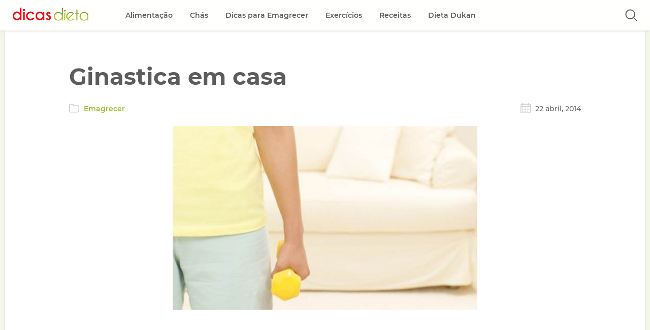

--- FILE ---
content_type: text/html; charset=UTF-8
request_url: https://dicasdieta.com.br/ginastica-em-casa/
body_size: 12821
content:
<!DOCTYPE html>
<html lang="pt-BR">
<head>
	<meta charset="UTF-8">
	<title>Ginastica em casa</title>
	
			<meta http-equiv="X-UA-Compatible" content="IE=edge">
			<meta name="viewport" content="width=device-width, user-scalable=yes, initial-scale=1.0">
			
			<link rel="shortcut icon" href="/favicon.ico" type="image/x-icon">
			<link rel="dns-prefetch" href="//fonts.gstatic.com">	
			<script type="text/javascript">
/* <![CDATA[ */
(()=>{var e={};e.g=function(){if("object"==typeof globalThis)return globalThis;try{return this||new Function("return this")()}catch(e){if("object"==typeof window)return window}}(),function({ampUrl:n,isCustomizePreview:t,isAmpDevMode:r,noampQueryVarName:o,noampQueryVarValue:s,disabledStorageKey:i,mobileUserAgents:a,regexRegex:c}){if("undefined"==typeof sessionStorage)return;const d=new RegExp(c);if(!a.some((e=>{const n=e.match(d);return!(!n||!new RegExp(n[1],n[2]).test(navigator.userAgent))||navigator.userAgent.includes(e)})))return;e.g.addEventListener("DOMContentLoaded",(()=>{const e=document.getElementById("amp-mobile-version-switcher");if(!e)return;e.hidden=!1;const n=e.querySelector("a[href]");n&&n.addEventListener("click",(()=>{sessionStorage.removeItem(i)}))}));const g=r&&["paired-browsing-non-amp","paired-browsing-amp"].includes(window.name);if(sessionStorage.getItem(i)||t||g)return;const u=new URL(location.href),m=new URL(n);m.hash=u.hash,u.searchParams.has(o)&&s===u.searchParams.get(o)?sessionStorage.setItem(i,"1"):m.href!==u.href&&(window.stop(),location.replace(m.href))}({"ampUrl":"https:\/\/dicasdieta.com.br\/ginastica-em-casa\/?amp=1","noampQueryVarName":"noamp","noampQueryVarValue":"mobile","disabledStorageKey":"amp_mobile_redirect_disabled","mobileUserAgents":["Mobile","Android","Silk\/","Kindle","BlackBerry","Opera Mini","Opera Mobi"],"regexRegex":"^\\\/((?:.|\\n)+)\\\/([i]*)$","isCustomizePreview":false,"isAmpDevMode":false})})();
/* ]]> */
</script>
<meta name='robots' content='index, follow, max-image-preview:large, max-snippet:-1, max-video-preview:-1' />
	<style>img:is([sizes="auto" i], [sizes^="auto," i]) { contain-intrinsic-size: 3000px 1500px }</style>
	
	<!-- This site is optimized with the Yoast SEO plugin v26.2 - https://yoast.com/wordpress/plugins/seo/ -->
	<meta name="description" content="Coloque sua roupa mais cômoda, pegue uma garrafinha de água e comece esculpir sua nova silhueta, realizando estes exercícios de ginastica em casa." />
	<link rel="canonical" href="https://dicasdieta.com.br/ginastica-em-casa/" />
	<meta property="og:locale" content="pt_BR" />
	<meta property="og:type" content="article" />
	<meta property="og:title" content="Ginastica em casa" />
	<meta property="og:description" content="Coloque sua roupa mais cômoda, pegue uma garrafinha de água e comece esculpir sua nova silhueta, realizando estes exercícios de ginastica em casa." />
	<meta property="og:url" content="https://dicasdieta.com.br/ginastica-em-casa/" />
	<meta property="og:site_name" content="Dicas Dieta" />
	<meta property="article:published_time" content="2014-04-23T00:41:20+00:00" />
	<meta property="og:image" content="https://dicasdieta.com.br/wp-content/uploads/2014/04/exercicios-em-casa.jpg" />
	<meta property="og:image:width" content="200" />
	<meta property="og:image:height" content="200" />
	<meta property="og:image:type" content="image/jpeg" />
	<meta name="author" content="Jaque" />
	<meta name="twitter:label1" content="Escrito por" />
	<meta name="twitter:data1" content="Jaque" />
	<meta name="twitter:label2" content="Est. tempo de leitura" />
	<meta name="twitter:data2" content="1 minuto" />
	<script type="application/ld+json" class="yoast-schema-graph">{"@context":"https://schema.org","@graph":[{"@type":"WebPage","@id":"https://dicasdieta.com.br/ginastica-em-casa/","url":"https://dicasdieta.com.br/ginastica-em-casa/","name":"Ginastica em casa","isPartOf":{"@id":"https://dicasdieta.com.br/#website"},"primaryImageOfPage":{"@id":"https://dicasdieta.com.br/ginastica-em-casa/#primaryimage"},"image":{"@id":"https://dicasdieta.com.br/ginastica-em-casa/#primaryimage"},"thumbnailUrl":"https://dicasdieta.com.br/wp-content/uploads/2014/04/exercicios-em-casa.jpg","datePublished":"2014-04-23T00:41:20+00:00","author":{"@id":"https://dicasdieta.com.br/#/schema/person/1acee8a3201beb46d6ac300a842bab92"},"description":"Coloque sua roupa mais cômoda, pegue uma garrafinha de água e comece esculpir sua nova silhueta, realizando estes exercícios de ginastica em casa.","breadcrumb":{"@id":"https://dicasdieta.com.br/ginastica-em-casa/#breadcrumb"},"inLanguage":"pt-BR","potentialAction":[{"@type":"ReadAction","target":["https://dicasdieta.com.br/ginastica-em-casa/"]}]},{"@type":"ImageObject","inLanguage":"pt-BR","@id":"https://dicasdieta.com.br/ginastica-em-casa/#primaryimage","url":"https://dicasdieta.com.br/wp-content/uploads/2014/04/exercicios-em-casa.jpg","contentUrl":"https://dicasdieta.com.br/wp-content/uploads/2014/04/exercicios-em-casa.jpg","width":200,"height":200},{"@type":"BreadcrumbList","@id":"https://dicasdieta.com.br/ginastica-em-casa/#breadcrumb","itemListElement":[{"@type":"ListItem","position":1,"name":"Home","item":"https://dicasdieta.com.br/"},{"@type":"ListItem","position":2,"name":"Ginastica em casa"}]},{"@type":"WebSite","@id":"https://dicasdieta.com.br/#website","url":"https://dicasdieta.com.br/","name":"Dicas Dieta","description":"Mais um site WordPress","potentialAction":[{"@type":"SearchAction","target":{"@type":"EntryPoint","urlTemplate":"https://dicasdieta.com.br/?s={search_term_string}"},"query-input":{"@type":"PropertyValueSpecification","valueRequired":true,"valueName":"search_term_string"}}],"inLanguage":"pt-BR"},{"@type":"Person","@id":"https://dicasdieta.com.br/#/schema/person/1acee8a3201beb46d6ac300a842bab92","name":"Jaque","image":{"@type":"ImageObject","inLanguage":"pt-BR","@id":"https://dicasdieta.com.br/#/schema/person/image/","url":"https://secure.gravatar.com/avatar/7a8790a4a57a96cbd12c1be3637ae927e4e9e3e261a8b4e9d857816a5b339f3d?s=96&d=mm&r=g","contentUrl":"https://secure.gravatar.com/avatar/7a8790a4a57a96cbd12c1be3637ae927e4e9e3e261a8b4e9d857816a5b339f3d?s=96&d=mm&r=g","caption":"Jaque"},"url":"https://dicasdieta.com.br/author/jaque/"}]}</script>
	<!-- / Yoast SEO plugin. -->


<link rel='stylesheet' id='wp-block-library-css' href='https://dicasdieta.com.br/wp-includes/css/dist/block-library/style.min.css' type='text/css' media='all' />
<style id='classic-theme-styles-inline-css' type='text/css'>
/*! This file is auto-generated */
.wp-block-button__link{color:#fff;background-color:#32373c;border-radius:9999px;box-shadow:none;text-decoration:none;padding:calc(.667em + 2px) calc(1.333em + 2px);font-size:1.125em}.wp-block-file__button{background:#32373c;color:#fff;text-decoration:none}
</style>
<style id='global-styles-inline-css' type='text/css'>
:root{--wp--preset--aspect-ratio--square: 1;--wp--preset--aspect-ratio--4-3: 4/3;--wp--preset--aspect-ratio--3-4: 3/4;--wp--preset--aspect-ratio--3-2: 3/2;--wp--preset--aspect-ratio--2-3: 2/3;--wp--preset--aspect-ratio--16-9: 16/9;--wp--preset--aspect-ratio--9-16: 9/16;--wp--preset--color--black: #000000;--wp--preset--color--cyan-bluish-gray: #abb8c3;--wp--preset--color--white: #ffffff;--wp--preset--color--pale-pink: #f78da7;--wp--preset--color--vivid-red: #cf2e2e;--wp--preset--color--luminous-vivid-orange: #ff6900;--wp--preset--color--luminous-vivid-amber: #fcb900;--wp--preset--color--light-green-cyan: #7bdcb5;--wp--preset--color--vivid-green-cyan: #00d084;--wp--preset--color--pale-cyan-blue: #8ed1fc;--wp--preset--color--vivid-cyan-blue: #0693e3;--wp--preset--color--vivid-purple: #9b51e0;--wp--preset--gradient--vivid-cyan-blue-to-vivid-purple: linear-gradient(135deg,rgba(6,147,227,1) 0%,rgb(155,81,224) 100%);--wp--preset--gradient--light-green-cyan-to-vivid-green-cyan: linear-gradient(135deg,rgb(122,220,180) 0%,rgb(0,208,130) 100%);--wp--preset--gradient--luminous-vivid-amber-to-luminous-vivid-orange: linear-gradient(135deg,rgba(252,185,0,1) 0%,rgba(255,105,0,1) 100%);--wp--preset--gradient--luminous-vivid-orange-to-vivid-red: linear-gradient(135deg,rgba(255,105,0,1) 0%,rgb(207,46,46) 100%);--wp--preset--gradient--very-light-gray-to-cyan-bluish-gray: linear-gradient(135deg,rgb(238,238,238) 0%,rgb(169,184,195) 100%);--wp--preset--gradient--cool-to-warm-spectrum: linear-gradient(135deg,rgb(74,234,220) 0%,rgb(151,120,209) 20%,rgb(207,42,186) 40%,rgb(238,44,130) 60%,rgb(251,105,98) 80%,rgb(254,248,76) 100%);--wp--preset--gradient--blush-light-purple: linear-gradient(135deg,rgb(255,206,236) 0%,rgb(152,150,240) 100%);--wp--preset--gradient--blush-bordeaux: linear-gradient(135deg,rgb(254,205,165) 0%,rgb(254,45,45) 50%,rgb(107,0,62) 100%);--wp--preset--gradient--luminous-dusk: linear-gradient(135deg,rgb(255,203,112) 0%,rgb(199,81,192) 50%,rgb(65,88,208) 100%);--wp--preset--gradient--pale-ocean: linear-gradient(135deg,rgb(255,245,203) 0%,rgb(182,227,212) 50%,rgb(51,167,181) 100%);--wp--preset--gradient--electric-grass: linear-gradient(135deg,rgb(202,248,128) 0%,rgb(113,206,126) 100%);--wp--preset--gradient--midnight: linear-gradient(135deg,rgb(2,3,129) 0%,rgb(40,116,252) 100%);--wp--preset--font-size--small: 13px;--wp--preset--font-size--medium: 20px;--wp--preset--font-size--large: 36px;--wp--preset--font-size--x-large: 42px;--wp--preset--spacing--20: 0.44rem;--wp--preset--spacing--30: 0.67rem;--wp--preset--spacing--40: 1rem;--wp--preset--spacing--50: 1.5rem;--wp--preset--spacing--60: 2.25rem;--wp--preset--spacing--70: 3.38rem;--wp--preset--spacing--80: 5.06rem;--wp--preset--shadow--natural: 6px 6px 9px rgba(0, 0, 0, 0.2);--wp--preset--shadow--deep: 12px 12px 50px rgba(0, 0, 0, 0.4);--wp--preset--shadow--sharp: 6px 6px 0px rgba(0, 0, 0, 0.2);--wp--preset--shadow--outlined: 6px 6px 0px -3px rgba(255, 255, 255, 1), 6px 6px rgba(0, 0, 0, 1);--wp--preset--shadow--crisp: 6px 6px 0px rgba(0, 0, 0, 1);}:where(.is-layout-flex){gap: 0.5em;}:where(.is-layout-grid){gap: 0.5em;}body .is-layout-flex{display: flex;}.is-layout-flex{flex-wrap: wrap;align-items: center;}.is-layout-flex > :is(*, div){margin: 0;}body .is-layout-grid{display: grid;}.is-layout-grid > :is(*, div){margin: 0;}:where(.wp-block-columns.is-layout-flex){gap: 2em;}:where(.wp-block-columns.is-layout-grid){gap: 2em;}:where(.wp-block-post-template.is-layout-flex){gap: 1.25em;}:where(.wp-block-post-template.is-layout-grid){gap: 1.25em;}.has-black-color{color: var(--wp--preset--color--black) !important;}.has-cyan-bluish-gray-color{color: var(--wp--preset--color--cyan-bluish-gray) !important;}.has-white-color{color: var(--wp--preset--color--white) !important;}.has-pale-pink-color{color: var(--wp--preset--color--pale-pink) !important;}.has-vivid-red-color{color: var(--wp--preset--color--vivid-red) !important;}.has-luminous-vivid-orange-color{color: var(--wp--preset--color--luminous-vivid-orange) !important;}.has-luminous-vivid-amber-color{color: var(--wp--preset--color--luminous-vivid-amber) !important;}.has-light-green-cyan-color{color: var(--wp--preset--color--light-green-cyan) !important;}.has-vivid-green-cyan-color{color: var(--wp--preset--color--vivid-green-cyan) !important;}.has-pale-cyan-blue-color{color: var(--wp--preset--color--pale-cyan-blue) !important;}.has-vivid-cyan-blue-color{color: var(--wp--preset--color--vivid-cyan-blue) !important;}.has-vivid-purple-color{color: var(--wp--preset--color--vivid-purple) !important;}.has-black-background-color{background-color: var(--wp--preset--color--black) !important;}.has-cyan-bluish-gray-background-color{background-color: var(--wp--preset--color--cyan-bluish-gray) !important;}.has-white-background-color{background-color: var(--wp--preset--color--white) !important;}.has-pale-pink-background-color{background-color: var(--wp--preset--color--pale-pink) !important;}.has-vivid-red-background-color{background-color: var(--wp--preset--color--vivid-red) !important;}.has-luminous-vivid-orange-background-color{background-color: var(--wp--preset--color--luminous-vivid-orange) !important;}.has-luminous-vivid-amber-background-color{background-color: var(--wp--preset--color--luminous-vivid-amber) !important;}.has-light-green-cyan-background-color{background-color: var(--wp--preset--color--light-green-cyan) !important;}.has-vivid-green-cyan-background-color{background-color: var(--wp--preset--color--vivid-green-cyan) !important;}.has-pale-cyan-blue-background-color{background-color: var(--wp--preset--color--pale-cyan-blue) !important;}.has-vivid-cyan-blue-background-color{background-color: var(--wp--preset--color--vivid-cyan-blue) !important;}.has-vivid-purple-background-color{background-color: var(--wp--preset--color--vivid-purple) !important;}.has-black-border-color{border-color: var(--wp--preset--color--black) !important;}.has-cyan-bluish-gray-border-color{border-color: var(--wp--preset--color--cyan-bluish-gray) !important;}.has-white-border-color{border-color: var(--wp--preset--color--white) !important;}.has-pale-pink-border-color{border-color: var(--wp--preset--color--pale-pink) !important;}.has-vivid-red-border-color{border-color: var(--wp--preset--color--vivid-red) !important;}.has-luminous-vivid-orange-border-color{border-color: var(--wp--preset--color--luminous-vivid-orange) !important;}.has-luminous-vivid-amber-border-color{border-color: var(--wp--preset--color--luminous-vivid-amber) !important;}.has-light-green-cyan-border-color{border-color: var(--wp--preset--color--light-green-cyan) !important;}.has-vivid-green-cyan-border-color{border-color: var(--wp--preset--color--vivid-green-cyan) !important;}.has-pale-cyan-blue-border-color{border-color: var(--wp--preset--color--pale-cyan-blue) !important;}.has-vivid-cyan-blue-border-color{border-color: var(--wp--preset--color--vivid-cyan-blue) !important;}.has-vivid-purple-border-color{border-color: var(--wp--preset--color--vivid-purple) !important;}.has-vivid-cyan-blue-to-vivid-purple-gradient-background{background: var(--wp--preset--gradient--vivid-cyan-blue-to-vivid-purple) !important;}.has-light-green-cyan-to-vivid-green-cyan-gradient-background{background: var(--wp--preset--gradient--light-green-cyan-to-vivid-green-cyan) !important;}.has-luminous-vivid-amber-to-luminous-vivid-orange-gradient-background{background: var(--wp--preset--gradient--luminous-vivid-amber-to-luminous-vivid-orange) !important;}.has-luminous-vivid-orange-to-vivid-red-gradient-background{background: var(--wp--preset--gradient--luminous-vivid-orange-to-vivid-red) !important;}.has-very-light-gray-to-cyan-bluish-gray-gradient-background{background: var(--wp--preset--gradient--very-light-gray-to-cyan-bluish-gray) !important;}.has-cool-to-warm-spectrum-gradient-background{background: var(--wp--preset--gradient--cool-to-warm-spectrum) !important;}.has-blush-light-purple-gradient-background{background: var(--wp--preset--gradient--blush-light-purple) !important;}.has-blush-bordeaux-gradient-background{background: var(--wp--preset--gradient--blush-bordeaux) !important;}.has-luminous-dusk-gradient-background{background: var(--wp--preset--gradient--luminous-dusk) !important;}.has-pale-ocean-gradient-background{background: var(--wp--preset--gradient--pale-ocean) !important;}.has-electric-grass-gradient-background{background: var(--wp--preset--gradient--electric-grass) !important;}.has-midnight-gradient-background{background: var(--wp--preset--gradient--midnight) !important;}.has-small-font-size{font-size: var(--wp--preset--font-size--small) !important;}.has-medium-font-size{font-size: var(--wp--preset--font-size--medium) !important;}.has-large-font-size{font-size: var(--wp--preset--font-size--large) !important;}.has-x-large-font-size{font-size: var(--wp--preset--font-size--x-large) !important;}
:where(.wp-block-post-template.is-layout-flex){gap: 1.25em;}:where(.wp-block-post-template.is-layout-grid){gap: 1.25em;}
:where(.wp-block-columns.is-layout-flex){gap: 2em;}:where(.wp-block-columns.is-layout-grid){gap: 2em;}
:root :where(.wp-block-pullquote){font-size: 1.5em;line-height: 1.6;}
</style>
<link rel="alternate" type="text/html" media="only screen and (max-width: 640px)" href="https://dicasdieta.com.br/ginastica-em-casa/?amp=1"><link rel="amphtml" href="https://dicasdieta.com.br/ginastica-em-casa/?amp=1"><style>#amp-mobile-version-switcher{left:0;position:absolute;width:100%;z-index:100}#amp-mobile-version-switcher>a{background-color:#444;border:0;color:#eaeaea;display:block;font-family:-apple-system,BlinkMacSystemFont,Segoe UI,Roboto,Oxygen-Sans,Ubuntu,Cantarell,Helvetica Neue,sans-serif;font-size:16px;font-weight:600;padding:15px 0;text-align:center;-webkit-text-decoration:none;text-decoration:none}#amp-mobile-version-switcher>a:active,#amp-mobile-version-switcher>a:focus,#amp-mobile-version-switcher>a:hover{-webkit-text-decoration:underline;text-decoration:underline}</style>
	<style type='text/css'>*{padding:0;margin:0}*,::after,::before{-webkit-box-sizing:border-box;box-sizing:border-box}ol,ul{list-style:none;padding:0;margin:0}u,.single-wrapper .content > a:hover{text-decoration:underline}body{font-family:'Montserrat','Helvetica','Arial',sans-serif;font-size:16px;background:#f3f7ea;color:#676767}a{color:#9bc12b;text-decoration:none;font-weight:600;-webkit-transition:.1s linear;-o-transition:.1s linear;transition:.1s linear}a:hover{color:#f30c12}.center{display:block;max-width:1300px;margin:auto;padding:0 10px}.container-single{margin-top:60px;font-size:0}.lazyload{-webkit-filter:blur(5px);filter:blur(5px)}.header{display:block;height:60px;background:rgba(255,255,255,.95);position:fixed;top:0;-webkit-transition:transform .2s ease-in-out;-o-transition:transform .2s ease-in-out;-webkit-transition:-webkit-transform .2s ease-in-out;transition:-webkit-transform .2s ease-in-out;transition:transform .2s ease-in-out;transition:transform .2s ease-in-out,-webkit-transform .2s ease-in-out;width:100%;-webkit-box-shadow:0 2px 4px -1px rgba(0,0,0,0.04),0 2px 5px 0 rgba(0,0,0,0.04),0 1px 5px 0 rgba(0,0,0,0.06);box-shadow:0 2px 4px -1px rgba(0,0,0,0.04),0 2px 5px 0 rgba(0,0,0,0.04),0 1px 5px 0 rgba(0,0,0,0.06);z-index:999}.header-unpin{-webkit-transform:translateY(-65px);-ms-transform:translateY(-65px);transform:translateY(-65px)}.header-pin{-webkit-transform:translateY(0);-ms-transform:translateY(0);transform:translateY(0)}.logo{width:180px;display:inline-block;vertical-align:middle;padding:14px;margin-right:3%}.logo .icon{height:25px;display:inline-block;vertical-align:middle}.logo .name{display:inline-block;vertical-align:middle;font-size:18px;margin-left:10px;color:#48b9c4;font-weight:600}.menu{display:inline-block;vertical-align:middle}.menu > ul > li{display:inline-block;vertical-align:middle;margin:0 15px;position:relative}.menu > ul > li > a,.menu ul li > ul li a{display:block;font-size:14px;white-space:nowrap;padding:21px 0;color:#5c5c5c}.menu > ul > li > a:hover,.article .entry-header h2 a:hover{color:#9c9c9c}.menu > ul > li > a::after{content:'';position:absolute;display:block;width:0;height:2px;left:50%;bottom:10px;visibility:hidden;opacity:0;-webkit-transition:all .2s;-o-transition:all .2s;transition:all .2s;-webkit-transform:translate(-50%,0);-ms-transform:translate(-50%,0);transform:translate(-50%,0);background-color:#9bc12b}.menu > ul > li:hover > a::after{width:100%;visibility:visible;opacity:1}.menu > ul > li:hover ul{visibility:visible;opacity:1;-webkit-transition:all .2s;-o-transition:all .2s;transition:all .2s}.menu ul li > ul{position:absolute;visibility:hidden;opacity:0;top:60px;background:#f7f7f9;-webkit-box-shadow:0 2px 4px -1px rgba(0,0,0,0.04),0 2px 5px 0 rgba(0,0,0,0.04),0 1px 5px 0 rgba(0,0,0,0.06);box-shadow:0 2px 4px -1px rgba(0,0,0,0.04),0 2px 5px 0 rgba(0,0,0,0.04),0 1px 5px 0 rgba(0,0,0,0.06)}.menu ul li > ul li{display:block;padding:0;border-bottom:1px solid #e5e6e9}.menu ul li > ul li:last-child{border-bottom:none}.menu ul li > ul li a{padding:15px 30px}.menu ul li > ul li:hover a{background:#9bc12b;color:#fff}#icon-mobile{width:30px;padding:24px 10px;margin:5px;float:right;cursor:pointer;display:none;-webkit-box-sizing:content-box;box-sizing:content-box}#icon-mobile span,#icon-mobile span::after,#icon-mobile span::before{width:100%;height:2px;background-color:#676767;-webkit-transition:all .3s;-o-transition:all .3s;transition:all .3s;-webkit-backface-visibility:hidden;backface-visibility:hidden;border-radius:2px;cursor:pointer}#icon-mobile span{position:relative;display:block}#icon-mobile span::after,#icon-mobile span::before{content:'';position:absolute;left:0;top:-9px}#icon-mobile span::after{top:9px}#icon-mobile.on span{background-color:transparent}#icon-mobile.on span::before{-webkit-transform:rotate(45deg) translate(7px,6px);-ms-transform:rotate(45deg) translate(7px,6px);transform:rotate(45deg) translate(7px,6px)}#icon-mobile.on span::after{-webkit-transform:rotate(-45deg) translate(7px,-6px);-ms-transform:rotate(-45deg) translate(7px,-6px);transform:rotate(-45deg) translate(7px,-6px)}.btn-search{float:right;width:24px;height:24px;background:url([data-uri]) no-repeat center;background-size:24px;cursor:pointer;border:none;padding:13px 10px;margin:5px;outline:none;-webkit-box-sizing:content-box;box-sizing:content-box}.search{position:absolute;top:61px;left:0;right:0;background:#fff;padding:5%;text-align:center;-webkit-box-shadow:0 2px 4px -1px rgba(0,0,0,0.04),0 2px 5px 0 rgba(0,0,0,0.04),0 1px 5px 0 rgba(0,0,0,0.06);box-shadow:0 2px 4px -1px rgba(0,0,0,0.04),0 2px 5px 0 rgba(0,0,0,0.04),0 1px 5px 0 rgba(0,0,0,0.06);display:none;-webkit-transition:all 1s ease-in-out;-o-transition:all 1s ease-in-out;transition:all 1s ease-in-out}.search input[type='text']{width:60%;padding:10px 20px;border-radius:3px;border:2px solid #e5e6e9;font-size:18px;vertical-align:middle;outline:none;color:#5c5c5c}.search input[type='submit']{border:2px solid #9bc12b;padding:10px 35px;color:#9bc12b;font-size:18px;border-radius:3px;background:transparent;cursor:pointer;vertical-align:middle;-webkit-transition:.1s linear;-o-transition:.1s linear;transition:.1s linear;margin:0 .7em}.search input[type='submit']:hover{border:2px solid #f30c12;background:#f30c12;color:#fff}.search-close{cursor:pointer;font-size:18px;color:#757575;margin:0 0 3%;background:#f3f4f7;display:inline-block;padding:10px 35px;border-radius:3px}.single-wrapper{display:block;vertical-align:top;width:100%;font-size:initial;background:#fff;padding:5% 10%;-webkit-box-shadow:0 2px 4px -1px rgba(0,0,0,0.04),0 2px 5px 0 rgba(0,0,0,0.04),0 1px 5px 0 rgba(0,0,0,0.06);box-shadow:0 2px 4px -1px rgba(0,0,0,0.04),0 2px 5px 0 rgba(0,0,0,0.04),0 1px 5px 0 rgba(0,0,0,0.06)}.single-wrapper .entry-header h1{display:block;font-size:45px;font-weight:700;color:#5c5c5c}.single-wrapper .entry-header ul{font-size:0;margin:25px 0}.single-wrapper .entry-header ul li{display:inline-block;vertical-align:middle;width:50%;font-size:14px}.single-wrapper .entry-header ul li.date{text-align:right}.single-wrapper .entry-header ul li.category::before,.single-wrapper .entry-header ul li.date::before{content:'';display:inline-block;vertical-align:bottom;width:20px;height:20px;background:url([data-uri]) no-repeat center;background-size:contain;margin-right:5px}.single-wrapper .entry-header ul li.date::before{background:url([data-uri]) no-repeat center;background-size:contain}.single-wrapper .thumb{display:block;text-align:center;margin:5% 0}.single-wrapper .content{font-size:18px;font-weight:400;line-height:35px}.single-wrapper .content p,.single-wrapper .content .tabela-info{margin-bottom:1.333333333337em;margin-top:1.333333333337em}.single-wrapper .content h2{margin:3em 0 1em;font-size:32px;font-weight:700;line-height:42px}.single-wrapper .content h3{margin:2.5em 0 1em;font-size:26px;font-weight:600}.single-wrapper .content .tabela-info li:nth-child(odd),.single-wrapper .content .tabela-info li:nth-child(even){background:#ebf3d5;padding:15px 40px}.single-wrapper .content .tabela-info li:nth-child(even){background:#f5f9eb}.single-wrapper .content p > a{color:#f30c12}.single-wrapper .content p > a:hover{text-decoration:underline}.ads_content{display:block;margin:5% 0}#breadcrumbs{margin:25px 0;font-size:14px;border-bottom:1px solid #ebeef7;padding-bottom:15px;line-height:24px}.recomendamos-links{border:2px solid #e4e8f7;padding:5%;border-radius:3px;font-size:18px;margin-bottom:2.666666666667em}.recomendamos-links span{font-size:22px;font-weight:600;margin-bottom:2%;display:block}.recomendamos-links li{padding:5px;border-top:1px solid #ecedf0;list-style-type:disc;list-style-position:inside}.recomendamos-links li:first-of-type{border-top:none}.single-wrapper ul.recomendamos-links p{margin-bottom:0}.single-wrapper .content p > b{display:block;font-size:32px;font-weight:700;color:#9bc12b;padding-top:2%}.tags-seo{display:block}.tags-seo li{text-decoration:none;padding:8px 15px;font-size:12px;display:inline-block;border:2px solid #dcdcdc;border-radius:3px;border-bottom:3px solid #dcdcdc;margin-right:10px;margin-top:15px}.tags-seo li strong{font-weight:600}.tags{display:block;margin:2% 0}.tag{display:inline-block;width:auto;background:#f3f4f7;border-radius:3px 0 0 3px;height:32px!important;padding:0 20px 0 23px;position:relative;margin-right:10px;margin-top:15px;-webkit-transition:.2s linear;transition:.2s linear}.tag a{line-height:32px;font-size:12px;font-weight:600}.tag::before{background:#fff;border-radius:10px;box-shadow:inset 0 1px rgba(0,0,0,0.25);content:'';height:6px;left:10px;position:absolute;width:6px;top:13px}.tag::after{background:#fff;border-bottom:16px solid transparent;border-left:13px solid #f3f4f7;border-top:16px solid transparent;content:'';position:absolute;right:0;top:0;-webkit-transition:.2s linear;transition:.2s linear}.tag:hover{background-color:#9bc12b}.tag:hover a{color:#fff}.tag:hover::after{border-left-color:#9bc12b}@media all and (max-width: 74.375em){#icon-mobile{display:block}.menu{visibility:hidden;opacity:0;position:absolute;background:#fefeff;top:61px;left:-100%;right:0;padding:5%;-webkit-transition:visibility 0 .2s,all .2s ease;-o-transition:visibility 0 .2s,all .2s ease;transition:visibility 0 .2s,all .2s ease;-webkit-box-shadow:0 2px 4px -1px rgba(0,0,0,0.04),0 2px 5px 0 rgba(0,0,0,0.04),0 1px 5px 0 rgba(0,0,0,0.06);box-shadow:0 2px 4px -1px rgba(0,0,0,0.04),0 2px 5px 0 rgba(0,0,0,0.04),0 1px 5px 0 rgba(0,0,0,0.06)}.menu.show{left:0;-webkit-transition:left .2s ease,height .2s ease,max-height .2s ease;-o-transition:left .2s ease,height .2s ease,max-height .2s ease;transition:left .2s ease,height .2s ease,max-height .2s ease;visibility:visible;opacity:1;-webkit-box-shadow:0 80px 80px 0 rgba(243,243,243,0.93);box-shadow:0 80px 80px 0 rgba(243,243,243,0.93)}.menu > ul > li{display:block;vertical-align:top;border-bottom:1px solid #d5d6d9}.menu > ul > li:last-child{border-bottom:none}.menu ul li > ul{display:none;position:relative}.menu > ul > li > a,.menu ul li > ul li a{font-size:16px}.menu > ul > li > a::after{display:none}}@media all and (max-width: 62.500em){.single-wrapper .entry-header h1{font-size:32px}.single-wrapper{padding:5% 6%}}@media all and (max-width: 58.750em){.single-wrapper{padding:5% 0}.single-wrapper .entry-header h1{font-size:32px;padding:0 10%}.single-wrapper .entry-header ul{margin:25px 10%}#breadcrumbs{margin:25px 10%}.single-wrapper .thumb img{width:100%;max-width:800px;height:auto;min-height:150px}.single-wrapper .content,.tags-seo,.tags{padding:0 10%}.single-wrapper .content h2,.single-wrapper .content p > b{font-size:28px}.single-wrapper .content h3{font-size:24px}.single-wrapper .content img{width:100%;height:auto;max-width:640px}.recomendamos-links{font-size:16px}.recomendamos-links span{font-size:20px}}@media all and (max-width: 55.000em){.single-wrapper .entry-header h1,.single-wrapper .content,.tags-seo,.tags{padding:0 5%}.single-wrapper .entry-header h1{font-size:30px}.single-wrapper .entry-header ul{margin:25px 5%}#breadcrumbs{margin:25px 5%}}@media all and (max-width: 47.500em){.single-wrapper .entry-header h1{font-size:28px}.single-wrapper .entry-header ul li,#breadcrumbs{font-size:12px}.single-wrapper .content{font-size:16px;line-height:28px}.single-wrapper .content h2,.single-wrapper .content p > b{font-size:26px}}@media all and (max-width: 43.750em){.single-wrapper .content,.tags-seo,.tags{padding:0 8%}.single-wrapper .entry-header h1{font-size:26px;padding:4% 10%}.single-wrapper .content .tabela-info li:nth-child(odd),.single-wrapper .content .tabela-info li:nth-child(even){padding:10px 15px}.single-wrapper .entry-header ul{margin:25px 10%}#breadcrumbs{margin:25px 10%}}@media all and (max-width: 40.625em){.search input[type='text']{width:100%;display:block;font-size:16px}.search input[type='submit']{vertical-align:top;display:block;margin:8% auto;font-size:16px;font-weight:600}.search-close{padding:10px 39px;margin:0 0 10%;font-size:14px;font-weight:600}}@media all and (max-width: 24.375em){.logo{padding:14px;margin-right:0}#icon-mobile{padding:24px 0;margin:5px}.single-wrapper .entry-header h1,.single-wrapper .content,.tags-seo,.tags{padding:0 5%}.single-wrapper .entry-header h1{font-size:24px}.single-wrapper .entry-header ul{margin:25px 5%}#breadcrumbs{margin:25px 5%}.single-wrapper .content{font-size:16px}.single-wrapper .content h2,.single-wrapper .content p > b{font-size:22px;line-height:36px}.single-wrapper .content h3{font-size:20px}.recomendamos-links span{font-size:18px}}@media all and (max-width: 21.875em){.logo .name{font-size:16px}.single-wrapper .content h2,.single-wrapper .content p > b{font-size:20px}.single-wrapper .content h3{font-size:18px}}</style>
			<script async src="//pagead2.googlesyndication.com/pagead/js/adsbygoogle.js"></script>
		<script>
			(adsbygoogle = window.adsbygoogle || []).push({
				google_ad_client: "ca-pub-8802056479213207",
				enable_page_level_ads: true
			});
		</script>
	
	<script async src="https://www.googletagmanager.com/gtag/js?id=UA-44901604-1"></script>
	<script>
	  window.dataLayer = window.dataLayer || [];
	  function gtag(){dataLayer.push(arguments);}
	  gtag('js', new Date());

	  gtag('config', 'UA-44901604-1');
	</script>
</head>
<body>	<main class="container-single center" role="main">
			<article class="single-wrapper" role="article" itemscope itemtype="https://schema.org/Article">
			<header class="entry-header">
				<h1 itemprop="headline">Ginastica em casa</h1>
				
				<ul>		
					<li class="category">
						<a href="https://dicasdieta.com.br/categoria/emagrecer/">Emagrecer</a>					</li>
					<li class="date">
						<time itemprop="datePublished" datetime="2014-04-22">22 abril, 2014</time>
					</li>
				</ul>
							</header>
			<div class="content">
				<p><center><img fetchpriority="high" decoding="async" class="blur-up lazyload" src="[data-uri]" data-src="https://dicasdieta.com.br/wp-content/uploads/2014/04/ginastica-em-casa.jpg" alt="ginastica em casa" width="600" height="362" /></center> </p>						<div class="ads_content">								
							<script async src="//pagead2.googlesyndication.com/pagead/js/adsbygoogle.js"></script>
							<ins class="adsbygoogle"
							style="display:block; text-align:center;"
							data-ad-layout="in-article"
							data-ad-format="fluid"
							data-ad-client="ca-pub-8802056479213207"
							data-ad-slot="5891861839"></ins>
							<script>
								(adsbygoogle = window.adsbygoogle || []).push({});
							</script>						
						</div>
						
<p>Para <strong><a href="https://dicasdieta.com.br/dietas-para-ficar-em-forma-verao/" title="Dietas para ficar em forma no verão">ficar em forma</a></strong>, você não precisa gastar fortunas em uma academia. Na verdade, se você quiser ter um <strong>corpo mais esbelto</strong> não necessitará sair de sua casa –nem perder a novela que você adora. Então ponha sua roupa mais cômoda, pegue uma garrafinha de água e comece esculpir sua nova silhueta, realizando estes exercícios de <strong>ginastica em casa</strong>.</p>
<h2>Pular corda</h2>
<p><center><img decoding="async" class="blur-up lazyload" src="[data-uri]" data-src="https://dicasdieta.com.br/wp-content/uploads/2014/04/ginastica-em-casa-pular-corda.jpg" alt="ginastica em casa" width="600" height="362" /></center> </p>						<div class="ads_content">								
							<script async src="//pagead2.googlesyndication.com/pagead/js/adsbygoogle.js"></script>
							<ins class="adsbygoogle"
							style="display:block; text-align:center;"
							data-ad-layout="in-article"
							data-ad-format="fluid"
							data-ad-client="ca-pub-8802056479213207"
							data-ad-slot="5891861839"></ins>
							<script>
								(adsbygoogle = window.adsbygoogle || []).push({});
							</script>						
						</div>
						
<p>Em vez de ficar sentada no sofá esperando que os comerciais terminem, pule corda. Faça em 4 intervalos de dois minutos. Assim, você poderá se livrar de 111 calorias no total.</p>
<h2>Correr nas escadas</h2>
<p><center><img decoding="async" class="blur-up lazyload" src="[data-uri]" data-src="https://dicasdieta.com.br/wp-content/uploads/2014/04/ginastica-em-casa-correr-nas-escadas.jpg" alt="ginastica em casa" width="600" height="362" /></center> </p>
<p>Se você não tem uma corda e não tem a intensão de comprar uma, você pode subir e descer as escadas de sua casa ou apartamento durante o comercial. Esta atividade te ajudará a eliminar cerca de 42 calorias por intervalo.</p>
<h2>Agachamentos</h2>
<p><center><img loading="lazy" decoding="async" class="blur-up lazyload" src="[data-uri]" data-src="https://dicasdieta.com.br/wp-content/uploads/2014/04/ginastica-em-casa-agachamentos.jpg" alt="ginastica em casa" width="600" height="362" /></center> </p>						<div class="ads_content">								
							<script async src="//pagead2.googlesyndication.com/pagead/js/adsbygoogle.js"></script>
							<ins class="adsbygoogle"
							style="display:block; text-align:center;"
							data-ad-layout="in-article"
							data-ad-format="fluid"
							data-ad-client="ca-pub-8802056479213207"
							data-ad-slot="5891861839"></ins>
							<script>
								(adsbygoogle = window.adsbygoogle || []).push({});
							</script>						
						</div>
						
<p>Levante-se da cadeira e faça como se fosse voltar a sentar outra vez: flexione os joelhos até que bumbum encoste na cadeira e mantenha a posição durante 1 minuto. Repita este exercício 4 vezes e estará queimando 80 calorias.</p>
<h2>Abdominais</h2>
<p><center><img loading="lazy" decoding="async" class="blur-up lazyload" src="[data-uri]" data-src="https://dicasdieta.com.br/wp-content/uploads/2014/04/ginastica-em-casa-abdominais.jpg" alt="ginastica em casa" width="600" height="362" /></center> </p>
<p>Encoste sobre o sofá de tal forma que suas pernas fiquem apoiadas eleve o tronco em direção a eles e volte descendo em um movimento fluido e sem interrupções. Se repetir este movimento durante todos os comerciais, chegará a perder cerca de 30 calorias por intervalo.</p>
<h2>Estocadas</h2>
<p><center><img loading="lazy" decoding="async" class="blur-up lazyload" src="[data-uri]" data-src="https://dicasdieta.com.br/wp-content/uploads/2014/04/ginastica-em-casa-estocadas.jpg" alt="ginastica em casa" width="600" height="362" /></center> </p>
<p>Pare a 1 metro da televisão e realize estocadas durante 5 minutos. Pode parecer mentira, em tão pouco tempo, você eliminará 37 calorias.</p>
<p>Estas são algumas ideias simples para que possa <strong>ficar em forma em casa</strong> –e sem perder seus programas favoritos. Tenho certeza que você vai se sentir tão bem que não vai mais conseguir planejar seus dias sem alguma <strong>atividade física</strong>.</p>
</p>
				<div class="ads_content">								
					<script async src="//pagead2.googlesyndication.com/pagead/js/adsbygoogle.js"></script>
					<ins class="adsbygoogle"
					style="display:block; text-align:center;"
					data-ad-layout="in-article"
					data-ad-format="fluid"
					data-ad-client="ca-pub-8802056479213207"
					data-ad-slot="5891861839"></ins>
					<script>
						(adsbygoogle = window.adsbygoogle || []).push({});
					</script>							
				</div>
			</div>
			
			 					

			<div class="tags">
				<ul><li class="tag"><a href="https://dicasdieta.com.br/tag/atividade-fisica/" rel="tag">atividade física</a></li><li class="tag"><a href="https://dicasdieta.com.br/tag/atividade-fisica-em-casa/" rel="tag">atividade física em casa</a></li><li class="tag"><a href="https://dicasdieta.com.br/tag/exercicios-2/" rel="tag">exercícios</a></li><li class="tag"><a href="https://dicasdieta.com.br/tag/exercicios-em-casa/" rel="tag">exercícios em casa</a></li><li class="tag"><a href="https://dicasdieta.com.br/tag/ginastica-em-casa/" rel="tag">ginastica em casa</a></li><li class="tag"><a href="https://dicasdieta.com.br/tag/malhar-em-casa/" rel="tag">malhar em casa</a></li></ul>			</div>

			<meta itemscope itemprop="mainEntityOfPage"  itemType="https://schema.org/WebPage" itemid="https://dicasdieta.com.br/ginastica-em-casa/"/>
			<meta itemprop="dateModified" content="22/04/2014" />
			<meta itemprop="author" content="Dicas Dieta">
			<div itemprop="publisher" itemscope itemtype="https://schema.org/Organization">
				<div itemprop="logo" itemscope itemtype="https://schema.org/ImageObject">
				<meta itemprop="url" content="https://dicasdieta.com.br/wp-content/themes/Dieta.V2/assets/images/logo.svg">
				<meta itemprop="width" content="234">
				<meta itemprop="height" content="26">
				</div>
				<meta itemprop="name" content="Jaque">
			</div>
			<meta itemprop="author" content="Jaque">
		</article>

			</main>
<header id="header" class="header header-pin" role="banner">
	<div class="center">
		<a class="logo" title="Dicas Sobre Saúde" href="https://dicasdieta.com.br"><img src="https://dicasdieta.com.br/wp-content/themes/Dieta.V2/assets/images/logo.svg" alt="Dicas Dieta"></a>
		<nav class="menu" itemscope="itemscope" itemtype="https://www.schema.org/SiteNavigationElement" role="navigation">
	<ul>						
		<li>
			<a itemprop="url" href="/categoria/alimentacao/" title="Alimentação">Alimentação</a>
			<ul>
				<li><a itemprop="url" href="#" title="Bebidas">Bebidas</a></li>	
				<li><a itemprop="url" href="#" title="Frutas">Frutas</a></li>
				<li><a itemprop="url" href="#" title="Grãos e Cereais">Grãos e Cereais</a></li>
				<li><a itemprop="url" href="#" title="Verduras e Legumes">Verduras e Legumes</a></li>
			</ul>
		</li>
		<li>
			<a itemprop="url" href="/categoria/chas/" title="Chás">Chás</a>
		</li>
		<li>
			<a itemprop="url" href="/categoria/emagrecer/" title="Dicas para Emagrecer">Dicas para Emagrecer</a>			
		</li>
		<li>
			<a itemprop="url" href="/categoria/exercicios/" title="Exercícios">Exercícios</a>
			<ul>
				<li><a itemprop="url" href="#" title="Aquecimento">Aquecimento</a></li>
				<li><a itemprop="url" href="#" title="Alongamento">Alongamento</a></li>	
				<li><a itemprop="url" href="#" title="Cardio">Cardio</a></li>
				<li><a itemprop="url" href="#" title="Musculação">Musculação</a></li>
			</ul>
		</li>
		<li>
			<a itemprop="url" href="/categoria/receitas/" title="Receitas">Receitas</a>
			<ul>
				<li><a itemprop="url" href="#" title="Dieta Detox">Dieta Detox</a></li>
				<li><a itemprop="url" href="#" title="Dieta Dos Pontos">Dieta Dos Pontos</a></li>
				<li><a itemprop="url" href="#" title="Dieta Dos Pontos">Dieta Paleo</a></li>		
			</ul>
		</li>
		<li>
			<a itemprop="url" href="#" title="Dieta Dukan">Dieta Dukan</a>
		</li>						
	</ul>
</nav>		<button class="btn-search" role="button" aria-label="Abrir campo de Pesquisa" onclick="openSearch()"></button>
		<div id="icon-mobile"><span></span></div>
	</div>
	<div class="search">
			<span class="search-close">Fechar</span>
			<form method="get" action="https://dicasdieta.com.br">
				<input type="text" name="s" value="Digite aqui..." onClick="if (this.value == 'Digite aqui...') { this.value = ''; }" onBlur="if (this.value == '') { this.value = 'Digite aqui...'; }" />
				<input type="submit" value="Pesquisar">
			</form>
	</div>
</header><!-- /header --><footer class="footer">
	<div class="center">
		<div class="content">
			<div>
				<ul>
					<li><a href="/contato/" title="Contato">Contato</a></li>
					<li><a href="/wp-sitemap.xml" title="Sitemap">Sitemap</a></li>
				</ul>
			</div>
			<div class="social">
				<ul>
					<li><a href="https://www.facebook.com/DicasDieta/" class="face" title="Siga no Facebook">Siga no Facebook</a></li>
				</ul>
			</div>
		</div>
		<div class="copyright">
			<small>Copyright © 2013-2025 - Todos os direitos reservados</small>
		</div>
	</div>
</footer>
<span class="scrolltop"></span>

<noscript id="deferred-styles">
	<link rel="stylesheet" href="https://dicasdieta.com.br/wp-content/themes/Dieta.V2/style.min.css" media="screen">
</noscript>
<script>
	var loadDeferredStyles = function() {
		var addStylesNode     = document.getElementById("deferred-styles");
		var replacement       = document.createElement("div");
		replacement.innerHTML = addStylesNode.textContent;
		document.body.appendChild(replacement)
		addStylesNode.parentElement.removeChild(addStylesNode);
	};
	var raf = window.requestAnimationFrame || window.mozRequestAnimationFrame ||
	window.webkitRequestAnimationFrame || window.msRequestAnimationFrame;
	if (raf) raf(function() { window.setTimeout(loadDeferredStyles, 0); });
	else window.addEventListener('load', loadDeferredStyles);
</script>

<script async type="text/javascript" src="https://dicasdieta.com.br/wp-content/themes/Dieta.V2/assets/js/script.min.js"></script>

<script type="speculationrules">
{"prefetch":[{"source":"document","where":{"and":[{"href_matches":"\/*"},{"not":{"href_matches":["\/wp-*.php","\/wp-admin\/*","\/wp-content\/uploads\/*","\/wp-content\/*","\/wp-content\/plugins\/*","\/wp-content\/themes\/Dieta.V2\/*","\/*\\?(.+)"]}},{"not":{"selector_matches":"a[rel~=\"nofollow\"]"}},{"not":{"selector_matches":".no-prefetch, .no-prefetch a"}}]},"eagerness":"conservative"}]}
</script>
		<div id="amp-mobile-version-switcher" hidden>
			<a rel="" href="https://dicasdieta.com.br/ginastica-em-casa/?amp=1">
				Vá para versão mobile			</a>
		</div>

				<script defer src="https://static.cloudflareinsights.com/beacon.min.js/vcd15cbe7772f49c399c6a5babf22c1241717689176015" integrity="sha512-ZpsOmlRQV6y907TI0dKBHq9Md29nnaEIPlkf84rnaERnq6zvWvPUqr2ft8M1aS28oN72PdrCzSjY4U6VaAw1EQ==" data-cf-beacon='{"version":"2024.11.0","token":"1d6bfe4068424c3eae17dee8a685b857","r":1,"server_timing":{"name":{"cfCacheStatus":true,"cfEdge":true,"cfExtPri":true,"cfL4":true,"cfOrigin":true,"cfSpeedBrain":true},"location_startswith":null}}' crossorigin="anonymous"></script>
</body>
</html>

--- FILE ---
content_type: text/html; charset=utf-8
request_url: https://www.google.com/recaptcha/api2/aframe
body_size: 267
content:
<!DOCTYPE HTML><html><head><meta http-equiv="content-type" content="text/html; charset=UTF-8"></head><body><script nonce="kgYfIhnH4iEAjE85oZYMbw">/** Anti-fraud and anti-abuse applications only. See google.com/recaptcha */ try{var clients={'sodar':'https://pagead2.googlesyndication.com/pagead/sodar?'};window.addEventListener("message",function(a){try{if(a.source===window.parent){var b=JSON.parse(a.data);var c=clients[b['id']];if(c){var d=document.createElement('img');d.src=c+b['params']+'&rc='+(localStorage.getItem("rc::a")?sessionStorage.getItem("rc::b"):"");window.document.body.appendChild(d);sessionStorage.setItem("rc::e",parseInt(sessionStorage.getItem("rc::e")||0)+1);localStorage.setItem("rc::h",'1768885438161');}}}catch(b){}});window.parent.postMessage("_grecaptcha_ready", "*");}catch(b){}</script></body></html>

--- FILE ---
content_type: image/svg+xml
request_url: https://dicasdieta.com.br/wp-content/themes/Dieta.V2/assets/images/logo.svg
body_size: 4124
content:
<?xml version="1.0" encoding="utf-8"?>
<svg version="1.1" id="Camada_1" xmlns="http://www.w3.org/2000/svg" xmlns:xlink="http://www.w3.org/1999/xlink" x="0px" y="0px" viewBox="0 0 284 52.8" style="enable-background:new 0 0 284 52.8" xml:space="preserve">
<g>
<image style="overflow:visible" width="282" height="49" xlink:href="[data-uri]
EAMCAwYAAAGeAAABqgAAAcv/2wCEABALCwsMCxAMDBAXDw0PFxsUEBAUGx8XFxcXFx8eFxoaGhoX
Hh4jJSclIx4vLzMzLy9AQEBAQEBAQEBAQEBAQEABEQ8PERMRFRISFRQRFBEUGhQWFhQaJhoaHBoa
JjAjHh4eHiMwKy4nJycuKzU1MDA1NUBAP0BAQEBAQEBAQEBAQP/CABEIADEBGgMBIgACEQEDEQH/
xABeAAEBAAAAAAAAAAAAAAAAAAAABwEBAAAAAAAAAAAAAAAAAAAAABABAQAAAAAAAAAAAAAAAAAA
YHARAQAAAAAAAAAAAAAAAAAAAHASAQAAAAAAAAAAAAAAAAAAAGD/2gAMAwEAAhEDEQAAAKAAAAAA
AAAAAAAAAAAAAAAAAAAAAAAAAAAAAAAAAAAAAAAAAAAAAAAAAAAAAAAAAAAAAAAAAAD/2gAIAQIA
AQUAEf/aAAgBAwABBQAR/9oACAEBAAEFAL5//9oACAECAgY/ABH/2gAIAQMCBj8AEf/aAAgBAQEG
PwB8/9k=" transform="matrix(1 0 0 1 0 2.1253)">
</image>
<g>
<defs>
<path id="SVGID_1_" d="M28,49.1v-3.8c-4,4.2-8.9,5.5-14.7,3.9c-2.1-0.6-4-1.6-5.6-3c-4.1-3.5-6.2-7.9-6.1-13.2
				c0-4.5,1.8-8.8,5-12c3.2-3.1,6.9-4.7,11.4-4.7c3.8,0,7.2,1.5,10.1,4.6V2.1h6v47H28L28,49.1z M28,30.9c-0.4-1.9-1.3-3.6-2.8-5.2
				c-2.4-2.4-5.3-3.4-8.8-3c-1.8,0.2-3.6,0.9-5,2.1c-2.7,2.2-4.1,5-4.1,8.3c0,2.9,1,5.4,3.1,7.4c2,2,4.5,3,7.4,3c2.9,0,5.4-1,7.4-3
				c1.5-1.5,2.5-3.3,2.8-5.1V30.9L28,30.9z M46,13.7c-0.8,0.8-1.8,1.2-3,1.2c-1.2,0-2.1-0.4-3-1.2c-0.8-0.8-1.3-1.8-1.3-3
				c0-1.2,0.4-2.2,1.3-3c0.8-0.8,1.8-1.2,3-1.2c1.2,0,2.2,0.4,3,1.2c0.8,0.8,1.3,1.8,1.3,3C47.2,11.9,46.8,12.9,46,13.7L46,13.7z
				 M46,49.1h-6v-30h6V49.1L46,49.1z M74.6,25.7c-2-2-4.5-3-7.4-3c-2.9,0-5.3,1-7.4,3.1c-2,2-3.1,4.5-3.1,7.4c0,2.9,1,5.3,3.1,7.4
				c2,2,4.5,3.1,7.4,3.1c2.9,0,5.4-1,7.4-3c0.3-0.3,0.8-0.9,1.6-1.8l6.1,2.2c-1.5,2.1-2.6,3.4-3.2,4.1c-3.3,3.3-7.2,4.9-11.8,4.9
				c-4.6,0-8.5-1.6-11.8-4.9c-3.3-3.3-4.9-7.2-4.9-11.8c0-4.6,1.6-8.5,4.9-11.8c3.3-3.3,7.2-4.9,11.8-4.9c4.6,0,8.5,1.6,11.8,4.9
				c0.7,0.7,1.7,2,3.2,4l-6.1,2.2C75.4,26.6,74.9,26,74.6,25.7L74.6,25.7z M112,49.1v-3.8c-2.9,3-6.2,4.5-10,4.5
				c-4.5,0-8.4-1.6-11.6-4.8c-3.6-3.6-5.2-8.2-4.7-13.5c0.3-3.2,1.5-6.2,3.5-8.6c3.4-4.1,7.7-6.2,12.8-6.2c3.8,0,7.2,1.5,10,4.5
				v-2.1h6v30H112L112,49.1z M112,30.9c-0.4-1.9-1.3-3.6-2.8-5.2c-2.1-2-4.5-3-7.4-3c-3.3,0-6.1,1.4-8.3,4.1
				c-1.1,1.4-1.9,3.1-2.1,4.9c-0.4,4,0.9,7.2,4,9.7c1.4,1.1,3.1,1.8,4.9,2c3.5,0.4,6.5-0.6,8.9-3c1.5-1.5,2.5-3.3,2.8-5.2V30.9
				L112,30.9z M135,24.6c-0.4-0.4-0.8-0.5-1.4-0.5c-0.6,0-1.1,0.2-1.5,0.6c-0.4,0.4-0.6,0.9-0.6,1.5c0,0.6,0.2,1.1,0.6,1.5
				c0.4,0.4,1.2,0.9,2.5,1.8c2.4,1.3,4.2,2.5,5.3,3.6c1.9,1.9,2.8,4.2,2.8,6.8c0,2.7-0.9,5-2.8,6.9c-1.9,1.9-4.2,2.9-6.9,2.9
				c-2.7,0-5-1-6.9-2.9c-1.3-1.3-2.2-2.9-2.6-4.9l6-1.3c0.2,0.9,0.4,1.5,0.8,1.9c0.7,0.7,1.6,1.1,2.6,1.1c1,0,1.9-0.4,2.6-1.1
				c0.7-0.7,1.1-1.6,1.1-2.6c0-1-0.4-1.8-1.1-2.5c-0.5-0.5-1.5-1.2-3.1-2.3c-2.2-1.2-3.7-2.2-4.7-3.2c-1.6-1.6-2.4-3.5-2.4-5.8
				c0-2.3,0.8-4.2,2.4-5.8c1.6-1.6,3.5-2.4,5.8-2.4c2.3,0,4.2,0.8,5.7,2.3c1.1,1.1,1.8,2.3,2.1,3.6l-5.9,1.7
				C135.2,25,135.1,24.7,135,24.6L135,24.6z"/>
</defs>
<clipPath id="SVGID_2_">
<use xlink:href="#SVGID_1_" style="overflow:visible"/>
</clipPath>
<g style="clip-path:url(#SVGID_2_)">
<image style="overflow:visible" width="282" height="49" xlink:href="[data-uri]
EAMCAwYAAAHXAAAB4wAAAhj/2wCEABALCwsMCxAMDBAXDw0PFxsUEBAUGx8XFxcXFx8eFxoaGhoX
Hh4jJSclIx4vLzMzLy9AQEBAQEBAQEBAQEBAQEABEQ8PERMRFRISFRQRFBEUGhQWFhQaJhoaHBoa
JjAjHh4eHiMwKy4nJycuKzU1MDA1NUBAP0BAQEBAQEBAQEBAQP/CABEIADEBGgMBIgACEQEDEQH/
xABrAAEBAQAAAAAAAAAAAAAAAAAABgUBAQEBAQAAAAAAAAAAAAAAAAAFBAYQAAMBAQAAAAAAAAAA
AAAAADBABAVwEQEAAAAAAAAAAAAAAAAAAABwEgABBQEAAAAAAAAAAAAAAABAMIECwgOD/9oADAMB
AAIRAxEAAADIE7tgAAAAAAAEtUy2iIGmIAAAAAABUid2wAAAAAAACWqZbREDTEAAAAAAAqRO7YAA
AAAAABLVMtoiBpiAAAAAAAVIndsAAAAAAAAljREDTEAAAAAAA//aAAgBAgABBQAMyUyUyUwf/9oA
CAEDAAEFAA7aW2ltpbYf/9oACAEBAAEFAO+f/9oACAECAgY/AEZMFJgpMFJkf//aAAgBAwIGPwBH
DpULDpULDpULDpVH/9oACAEBAQY/AHz/2Q==" transform="matrix(1 0 0 1 0 2.1253)">
</image>
</g>
</g>
<g>
<defs>
<path id="SVGID_3_" d="M182.8,50v-5.9c-0.5,0.7-1.1,1.3-1.7,2c-3.1,3.1-6.9,4.7-11.4,4.7c-4.4,0-8.2-1.6-11.4-4.7
				c-3.1-3.1-4.7-6.9-4.7-11.4c0-4.5,1.6-8.3,4.7-11.4c3.1-3.1,6.9-4.7,11.4-4.7c4.5,0,8.3,1.6,11.4,4.7c0.6,0.6,1.2,1.3,1.7,2V3.1
				h2.6V50H182.8L182.8,50z M182.8,32.1c-0.5-2.6-1.7-4.8-3.7-6.8c-2.6-2.6-5.7-3.9-9.4-3.9c-3.7,0-6.8,1.3-9.4,3.9
				c-2.6,2.6-3.9,5.7-3.9,9.4s1.3,6.8,3.9,9.4c2.6,2.6,5.7,3.9,9.4,3.9c3.7,0,6.8-1.3,9.4-3.9c2-2,3.2-4.2,3.7-6.8V32.1L182.8,32.1z
				 M195,15.5c-0.5,0.5-1.1,0.8-1.9,0.8s-1.3-0.3-1.9-0.8c-0.5-0.5-0.8-1.1-0.8-1.9c0-0.7,0.3-1.3,0.8-1.8c0.5-0.5,1.1-0.8,1.9-0.8
				s1.3,0.3,1.9,0.8c0.5,0.5,0.8,1.1,0.8,1.8C195.8,14.4,195.5,15,195,15.5L195,15.5z M194.5,50h-2.6V21.2h2.6V50L194.5,50z
				 M206.3,44.6c2.5,2.3,5.4,3.4,8.8,3.4c3.7,0,6.8-1.3,9.4-3.9c0.3-0.3,0.6-0.7,0.9-1l2.8,1c-0.5,0.7-1.1,1.4-1.7,2
				c-3.1,3.1-6.9,4.7-11.4,4.7c-4.4,0-8.2-1.6-11.4-4.7s-4.7-6.9-4.7-11.4c0-4.4,1.6-8.2,4.7-11.4c3.1-3.1,6.9-4.7,11.4-4.7
				c3.8,0,7.1,1.1,10,3.4c0.5,0.4,0.9,0.8,1.4,1.3c0.2,0.2,0.3,0.4,0.5,0.5l-2,2L206.3,44.6L206.3,44.6z M215.2,21.4
				c-3.7,0-6.8,1.3-9.4,3.9c-2.6,2.6-3.9,5.7-3.9,9.4c0,3,0.9,5.7,2.6,8l18.6-18.6C220.8,22.3,218.2,21.4,215.2,21.4L215.2,21.4z
				 M239.1,23.9V50h-2.6V23.9h-5.9v-2.6h5.9V9h2.6v12.2h5.9v2.6H239.1L239.1,23.9z M277.4,50v-5.9c-0.5,0.7-1.1,1.3-1.7,2
				c-3.1,3.1-6.9,4.7-11.4,4.7c-4.4,0-8.2-1.6-11.4-4.7s-4.7-6.9-4.7-11.4c0-4.5,1.6-8.3,4.7-11.4c3.1-3.1,6.9-4.7,11.4-4.7
				c4.5,0,8.3,1.6,11.4,4.7c0.6,0.6,1.2,1.3,1.7,2v-4.1h2.6V50H277.4L277.4,50z M277.4,32.1c-0.5-2.6-1.7-4.8-3.7-6.8
				c-2.6-2.6-5.7-3.9-9.4-3.9c-3.7,0-6.8,1.3-9.4,3.9c-2.6,2.6-3.9,5.7-3.9,9.4s1.3,6.8,3.9,9.4c2.6,2.6,5.7,3.9,9.4,3.9
				c3.7,0,6.8-1.3,9.4-3.9c2-2,3.2-4.2,3.7-6.8V32.1L277.4,32.1z"/>
</defs>
<clipPath id="SVGID_4_">
<use xlink:href="#SVGID_3_" style="overflow:visible"/>
</clipPath>
<g style="clip-path:url(#SVGID_4_)">
<image style="overflow:visible" width="282" height="49" xlink:href="[data-uri]
EAMCAwYAAAHyAAACSwAAA0T/2wCEABALCwsMCxAMDBAXDw0PFxsUEBAUGx8XFxcXFx8eFxoaGhoX
Hh4jJSclIx4vLzMzLy9AQEBAQEBAQEBAQEBAQEABEQ8PERMRFRISFRQRFBEUGhQWFhQaJhoaHBoa
JjAjHh4eHiMwKy4nJycuKzU1MDA1NUBAP0BAQEBAQEBAQEBAQP/CABEIADIBGgMBIgACEQEDEQH/
xAB9AAEBAQEBAAAAAAAAAAAAAAAAAwQHBgEBAQAAAAAAAAAAAAAAAAAAAAUQAAEFAQADAQAAAAAA
AAAAAAACBBQFFRIwUGBwEQABAQkBAQAAAAAAAAAAAAAAAtGS0gMzQ5MENERwEgADAQADAAAAAAAA
AAAAAAABMZEAMFBg/9oADAMBAAIRAxEAAADxbGNjGNjGNjGNjGNjGNjGNjGNjGOjooSyIsiLIiyI
siLIiyIsiOfC6AAAAAAAA6CIIAAAAAAADnwvAAAAAAAAOgiCAAAAAAAA8cLwAAAAAAAD3IigAAAA
AAAP/9oACAECAAEFAPD0o6UdKOlHSjpR0o6UdK9v/9oACAEDAAEFAPiP/9oACAEBAAEFANi3Ni3N
i3Ni3Ni3Ni3Ni3Ni3Ni3Ni3Ni3Ni3Ni3Ni3Ni3Ni3Ni3Ni3JjsmOyY7JjsmOyY7JjsmOyY7JjsmO
yY7JjsmOyY7JjsmOyY7/AFn/2gAIAQICBj8A4Wbmbmbmbmbmbmbmbmb2/wD/2gAIAQMCBj8A8R//
2gAIAQEBBj8A7tjMuI7tjMuI7tjMuI7tjMuI7tjMuI7tjMuI7tjMuI7tjMuI7tjMuI7tjMuI7tjM
uI7tjMuI7tjMuI7tjMuI7tjMuI7tjMuI7tjMuI7tjMuIrzH1NK8x9TSvMfU0rzH1NK8x9TSvMfU0
rzH1NK8x9TSvMfU0rzH1NK8x9TSvMfU0rzH1NK8x9TSvMfU0rzH1NK8x9TSvMfU35r5DyHkPIeQ8
h5DyHkPIeQ8h5DyHkPIeQ8haLRaLRaLRaLRaLRaLRaLRaLRaLR//2Q==" transform="matrix(1 0 0 1 0 2.0001)">
</image>
</g>
</g>
<g>
<defs>
<path id="SVGID_5_" d="M252.5,47.5c-3.5-3.5-5.3-7.8-5.3-12.8c0-5,1.8-9.3,5.3-12.8c3.5-3.5,7.8-5.3,12.8-5.3
				c4.2,0,8,1.3,11.2,3.9c0.3-0.7,1-1.3,1.9-1.3h2.6c1.1,0,2,0.9,2,2V50c0,1.1-0.9,2-2,2h-2.6c-1.1,0-2-0.9-2-2c0,0,0-0.7,0-0.9
				c-3.2,2.5-6.9,3.8-11.1,3.8C260.3,52.8,256,51,252.5,47.5 M257.3,26.7c-2.2,2.2-3.3,4.8-3.3,8c0,3.1,1.1,5.8,3.3,8
				c2.2,2.2,4.8,3.3,8,3.3c3.1,0,5.8-1.1,8-3.3c1.6-1.6,2.6-3.5,3.1-5.6c0-0.3,0-4.5,0-4.8c-0.4-2.1-1.4-4-3.1-5.6
				c-2.2-2.2-4.8-3.3-8-3.3S259.5,24.5,257.3,26.7 M203.4,47.5c-3.5-3.5-5.3-7.8-5.3-12.8c0-5,1.8-9.3,5.3-12.8
				c3.5-3.5,7.8-5.3,12.8-5.3c4.3,0,8,1.3,11.2,3.9c0,0,0,0,0,0c0.5,0.4,1,0.9,1.5,1.4c0.2,0.2,0.4,0.4,0.6,0.6c0,0,0,0,0,0
				c0-0.7,0-1.3,0-1.3c0-1.1,0.9-2,2-2c0,0,2.1,0,3.9,0c0-2.8,0-10.2,0-10.2c0-1.1,0.9-2,2-2h2.6c1.1,0,2,0.9,2,2c0,0,0,7.4,0,10.2
				c1.7,0,3.9,0,3.9,0c1.1,0,2,0.9,2,2v2.6c0,1.1-0.9,2-2,2c0,0-2.1,0-3.9,0c0,3.4,0,24.1,0,24.1c0,1.1-0.9,2-2,2h-2.6
				c-1.1,0-2-0.9-2-2c0,0,0-20.7,0-24.1c-1.7,0-3.9,0-3.9,0c-0.8,0-1.4-0.4-1.8-1c-0.1,0.2-0.2,0.3-0.3,0.4l-2,2
				c0,0-14.4,14.4-17.1,17.1c1.7,1.1,3.6,1.6,5.8,1.6c3.1,0,5.8-1.1,8-3.3c0.3-0.3,0.6-0.6,0.8-0.9c0.4-0.5,1-0.7,1.5-0.7
				c0.2,0,0.5,0,0.7,0.1l2.8,1c0.6,0.2,1,0.7,1.2,1.3c0.1,0.2,0.1,0.4,0.1,0.6c0,0.4-0.1,0.8-0.4,1.2c-0.6,0.8-1.2,1.5-1.9,2.3
				c-3.5,3.5-7.8,5.3-12.8,5.3C211.2,52.8,206.9,51,203.4,47.5 M204.9,34.7c0,1.8,0.3,3.3,1,4.8c2.6-2.6,12.4-12.4,15-15
				c-1.4-0.7-3-1-4.8-1c-3.1,0-5.7,1.1-8,3.3C206,29,204.9,31.6,204.9,34.7 M158,47.5c-3.5-3.5-5.3-7.8-5.3-12.8
				c0-5,1.8-9.3,5.3-12.8c3.5-3.5,7.8-5.3,12.8-5.3c4.2,0,7.9,1.3,11.1,3.8c0-6,0-17.2,0-17.2c0-1.1,0.9-2,2-2h2.6c1.1,0,2,0.9,2,2
				V50c0,1.1-0.9,2-2,2h-2.6c-1.1,0-2-0.9-2-2c0,0,0-0.7,0-0.9c-3.2,2.5-6.9,3.8-11.1,3.8C165.8,52.8,161.5,51,158,47.5 M162.8,26.7
				c-2.2,2.2-3.3,4.8-3.3,8c0,3.1,1.1,5.8,3.3,8c2.2,2.2,4.8,3.3,8,3.3c3.1,0,5.8-1.1,8-3.3c1.6-1.6,2.6-3.5,3.1-5.6
				c0-0.3,0-4.5,0-4.8c-0.4-2.1-1.4-4-3.1-5.6c-2.2-2.2-4.8-3.3-8-3.3C167.6,23.4,165,24.5,162.8,26.7 M192.8,52c-1.1,0-2-0.9-2-2
				V21.2c0-1.1,0.9-2,2-2h2.6c1.1,0,2,0.9,2,2V50c0,1.1-0.9,2-2,2H192.8 M190.9,16.9c-0.9-0.9-1.4-2-1.4-3.3c0-1.3,0.5-2.4,1.4-3.3
				c0.9-0.9,2-1.3,3.3-1.3c1.2,0,2.4,0.5,3.3,1.3c0.9,0.9,1.4,2,1.4,3.3c0,1.3-0.5,2.4-1.4,3.3c-0.9,0.9-2,1.3-3.3,1.3
				C192.9,18.3,191.8,17.8,190.9,16.9"/>
</defs>
<defs>
<rect id="SVGID_6_" y="-741" width="612" height="792"/>
</defs>
<clipPath id="SVGID_7_">
<use xlink:href="#SVGID_5_" style="overflow:visible"/>
</clipPath>
<clipPath id="SVGID_8_" style="clip-path:url(#SVGID_7_)">
<use xlink:href="#SVGID_6_" style="overflow:visible"/>
</clipPath>
<g style="clip-path:url(#SVGID_8_)">
<image style="overflow:visible" width="282" height="49" xlink:href="[data-uri]
EAMCAwYAAAHJAAAB9wAAAnP/2wCEABALCwsMCxAMDBAXDw0PFxsUEBAUGx8XFxcXFx8eFxoaGhoX
Hh4jJSclIx4vLzMzLy9AQEBAQEBAQEBAQEBAQEABEQ8PERMRFRISFRQRFBEUGhQWFhQaJhoaHBoa
JjAjHh4eHiMwKy4nJycuKzU1MDA1NUBAP0BAQEBAQEBAQEBAQP/CABEIADIBGgMBIgACEQEDEQH/
xABsAAEBAQEBAAAAAAAAAAAAAAAABAgHBgEBAAAAAAAAAAAAAAAAAAAAABAAAwEBAAAAAAAAAAAA
AAAAAAUVYHARAAEFAQEBAAAAAAAAAAAAAAAC0pMENERAcBIBAAAAAAAAAAAAAAAAAAAAYP/aAAwD
AQACEQMRAAAA8WjFiMWIxYjFiMWIxYjFiMWd0z/oAAAAAAAAAAz+AAAAAAABoDP+gAAAAAAAAADP
4AAAAAAAGgM/6AAAAAAAAAAOHgAAAAAAAdwAAAAAAAAAD//aAAgBAgABBQDEf//aAAgBAwABBQDE
f//aAAgBAQABBQCw3LDcsNyw3LDcsNyw3LDcsNyw3LDcsNyw3LDcsNyw3LDftn//2gAIAQICBj8A
Ef/aAAgBAwIGPwAR/9oACAEBAQY/AN1iZbjdYmW43WJluN1iZbjdYmW43WJluN1iZbjdYmW43WJl
uN1iZbjdYmW43WJluN1iZbjdYmW43WJluN1iZbjdYmW76RyHIchyHIchyHIchyHIchyHIchyHJ5P
/9k=" transform="matrix(1 0 0 1 0 2.0001)">
</image>
</g>
</g>
<g>
<defs>
<path id="SVGID_9_" d="M182.8,50v-5.9c-0.5,0.7-1.1,1.3-1.7,2c-3.1,3.1-6.9,4.7-11.4,4.7c-4.4,0-8.2-1.6-11.4-4.7
				c-3.1-3.1-4.7-6.9-4.7-11.4c0-4.5,1.6-8.3,4.7-11.4c3.1-3.1,6.9-4.7,11.4-4.7c4.5,0,8.3,1.6,11.4,4.7c0.6,0.6,1.2,1.3,1.7,2V3.1
				h2.6V50H182.8L182.8,50z M182.8,32.1c-0.5-2.6-1.7-4.8-3.7-6.8c-2.6-2.6-5.7-3.9-9.4-3.9c-3.7,0-6.8,1.3-9.4,3.9
				c-2.6,2.6-3.9,5.7-3.9,9.4s1.3,6.8,3.9,9.4c2.6,2.6,5.7,3.9,9.4,3.9c3.7,0,6.8-1.3,9.4-3.9c2-2,3.2-4.2,3.7-6.8V32.1L182.8,32.1z
				 M195,15.5c-0.5,0.5-1.1,0.8-1.9,0.8s-1.3-0.3-1.9-0.8c-0.5-0.5-0.8-1.1-0.8-1.9c0-0.7,0.3-1.3,0.8-1.8c0.5-0.5,1.1-0.8,1.9-0.8
				s1.3,0.3,1.9,0.8c0.5,0.5,0.8,1.1,0.8,1.8C195.8,14.4,195.5,15,195,15.5L195,15.5z M194.5,50h-2.6V21.2h2.6V50L194.5,50z
				 M206.3,44.6c2.5,2.3,5.4,3.4,8.8,3.4c3.7,0,6.8-1.3,9.4-3.9c0.3-0.3,0.6-0.7,0.9-1l2.8,1c-0.5,0.7-1.1,1.4-1.7,2
				c-3.1,3.1-6.9,4.7-11.4,4.7c-4.4,0-8.2-1.6-11.4-4.7s-4.7-6.9-4.7-11.4c0-4.4,1.6-8.2,4.7-11.4c3.1-3.1,6.9-4.7,11.4-4.7
				c3.8,0,7.1,1.1,10,3.4c0.5,0.4,0.9,0.8,1.4,1.3c0.2,0.2,0.3,0.4,0.5,0.5l-2,2L206.3,44.6L206.3,44.6z M215.2,21.4
				c-3.7,0-6.8,1.3-9.4,3.9c-2.6,2.6-3.9,5.7-3.9,9.4c0,3,0.9,5.7,2.6,8l18.6-18.6C220.8,22.3,218.2,21.4,215.2,21.4L215.2,21.4z
				 M239.1,23.9V50h-2.6V23.9h-5.9v-2.6h5.9V9h2.6v12.2h5.9v2.6H239.1L239.1,23.9z M277.4,50v-5.9c-0.5,0.7-1.1,1.3-1.7,2
				c-3.1,3.1-6.9,4.7-11.4,4.7c-4.4,0-8.2-1.6-11.4-4.7s-4.7-6.9-4.7-11.4c0-4.5,1.6-8.3,4.7-11.4c3.1-3.1,6.9-4.7,11.4-4.7
				c4.5,0,8.3,1.6,11.4,4.7c0.6,0.6,1.2,1.3,1.7,2v-4.1h2.6V50H277.4L277.4,50z M277.4,32.1c-0.5-2.6-1.7-4.8-3.7-6.8
				c-2.6-2.6-5.7-3.9-9.4-3.9c-3.7,0-6.8,1.3-9.4,3.9c-2.6,2.6-3.9,5.7-3.9,9.4s1.3,6.8,3.9,9.4c2.6,2.6,5.7,3.9,9.4,3.9
				c3.7,0,6.8-1.3,9.4-3.9c2-2,3.2-4.2,3.7-6.8V32.1L277.4,32.1z"/>
</defs>
<defs>
<path id="SVGID_10_" d="M252.5,47.5c-3.5-3.5-5.3-7.8-5.3-12.8c0-5,1.8-9.3,5.3-12.8c3.5-3.5,7.8-5.3,12.8-5.3
				c4.2,0,8,1.3,11.2,3.9c0.3-0.7,1-1.3,1.9-1.3h2.6c1.1,0,2,0.9,2,2V50c0,1.1-0.9,2-2,2h-2.6c-1.1,0-2-0.9-2-2c0,0,0-0.7,0-0.9
				c-3.2,2.5-6.9,3.8-11.1,3.8C260.3,52.8,256,51,252.5,47.5 M257.3,26.7c-2.2,2.2-3.3,4.8-3.3,8c0,3.1,1.1,5.8,3.3,8
				c2.2,2.2,4.8,3.3,8,3.3c3.1,0,5.8-1.1,8-3.3c1.6-1.6,2.6-3.5,3.1-5.6c0-0.3,0-4.5,0-4.8c-0.4-2.1-1.4-4-3.1-5.6
				c-2.2-2.2-4.8-3.3-8-3.3S259.5,24.5,257.3,26.7 M203.4,47.5c-3.5-3.5-5.3-7.8-5.3-12.8c0-5,1.8-9.3,5.3-12.8
				c3.5-3.5,7.8-5.3,12.8-5.3c4.3,0,8,1.3,11.2,3.9c0,0,0,0,0,0c0.5,0.4,1,0.9,1.5,1.4c0.2,0.2,0.4,0.4,0.6,0.6c0,0,0,0,0,0
				c0-0.7,0-1.3,0-1.3c0-1.1,0.9-2,2-2c0,0,2.1,0,3.9,0c0-2.8,0-10.2,0-10.2c0-1.1,0.9-2,2-2h2.6c1.1,0,2,0.9,2,2c0,0,0,7.4,0,10.2
				c1.7,0,3.9,0,3.9,0c1.1,0,2,0.9,2,2v2.6c0,1.1-0.9,2-2,2c0,0-2.1,0-3.9,0c0,3.4,0,24.1,0,24.1c0,1.1-0.9,2-2,2h-2.6
				c-1.1,0-2-0.9-2-2c0,0,0-20.7,0-24.1c-1.7,0-3.9,0-3.9,0c-0.8,0-1.4-0.4-1.8-1c-0.1,0.2-0.2,0.3-0.3,0.4l-2,2
				c0,0-14.4,14.4-17.1,17.1c1.7,1.1,3.6,1.6,5.8,1.6c3.1,0,5.8-1.1,8-3.3c0.3-0.3,0.6-0.6,0.8-0.9c0.4-0.5,1-0.7,1.5-0.7
				c0.2,0,0.5,0,0.7,0.1l2.8,1c0.6,0.2,1,0.7,1.2,1.3c0.1,0.2,0.1,0.4,0.1,0.6c0,0.4-0.1,0.8-0.4,1.2c-0.6,0.8-1.2,1.5-1.9,2.3
				c-3.5,3.5-7.8,5.3-12.8,5.3C211.2,52.8,206.9,51,203.4,47.5 M204.9,34.7c0,1.8,0.3,3.3,1,4.8c2.6-2.6,12.4-12.4,15-15
				c-1.4-0.7-3-1-4.8-1c-3.1,0-5.7,1.1-8,3.3C206,29,204.9,31.6,204.9,34.7 M158,47.5c-3.5-3.5-5.3-7.8-5.3-12.8
				c0-5,1.8-9.3,5.3-12.8c3.5-3.5,7.8-5.3,12.8-5.3c4.2,0,7.9,1.3,11.1,3.8c0-6,0-17.2,0-17.2c0-1.1,0.9-2,2-2h2.6c1.1,0,2,0.9,2,2
				V50c0,1.1-0.9,2-2,2h-2.6c-1.1,0-2-0.9-2-2c0,0,0-0.7,0-0.9c-3.2,2.5-6.9,3.8-11.1,3.8C165.8,52.8,161.5,51,158,47.5 M162.8,26.7
				c-2.2,2.2-3.3,4.8-3.3,8c0,3.1,1.1,5.8,3.3,8c2.2,2.2,4.8,3.3,8,3.3c3.1,0,5.8-1.1,8-3.3c1.6-1.6,2.6-3.5,3.1-5.6
				c0-0.3,0-4.5,0-4.8c-0.4-2.1-1.4-4-3.1-5.6c-2.2-2.2-4.8-3.3-8-3.3C167.6,23.4,165,24.5,162.8,26.7 M192.8,52c-1.1,0-2-0.9-2-2
				V21.2c0-1.1,0.9-2,2-2h2.6c1.1,0,2,0.9,2,2V50c0,1.1-0.9,2-2,2H192.8 M190.9,16.9c-0.9-0.9-1.4-2-1.4-3.3c0-1.3,0.5-2.4,1.4-3.3
				c0.9-0.9,2-1.3,3.3-1.3c1.2,0,2.4,0.5,3.3,1.3c0.9,0.9,1.4,2,1.4,3.3c0,1.3-0.5,2.4-1.4,3.3c-0.9,0.9-2,1.3-3.3,1.3
				C192.9,18.3,191.8,17.8,190.9,16.9"/>
</defs>
<defs>
<rect id="SVGID_11_" y="-741" width="612" height="792"/>
</defs>
<clipPath id="SVGID_12_">
<use xlink:href="#SVGID_9_" style="overflow:visible"/>
</clipPath>
<clipPath id="SVGID_13_" style="clip-path:url(#SVGID_12_)">
<use xlink:href="#SVGID_10_" style="overflow:visible"/>
</clipPath>
<clipPath id="SVGID_14_" style="clip-path:url(#SVGID_13_)">
<use xlink:href="#SVGID_11_" style="overflow:visible"/>
</clipPath>
<g style="clip-path:url(#SVGID_14_)">
<image style="overflow:visible" width="282" height="49" xlink:href="[data-uri]
EAMCAwYAAAIKAAAChwAAA3z/2wCEABALCwsMCxAMDBAXDw0PFxsUEBAUGx8XFxcXFx8eFxoaGhoX
Hh4jJSclIx4vLzMzLy9AQEBAQEBAQEBAQEBAQEABEQ8PERMRFRISFRQRFBEUGhQWFhQaJhoaHBoa
JjAjHh4eHiMwKy4nJycuKzU1MDA1NUBAP0BAQEBAQEBAQEBAQP/CABEIADIBGgMBIgACEQEDEQH/
xAB+AAEBAQEBAAAAAAAAAAAAAAAAAwQHBgEBAQAAAAAAAAAAAAAAAAAAAAUQAAEEAwEBAQEAAAAA
AAAAAAACEhMEFAUVAWAwUBEAAQALAQEAAAAAAAAAAAAAAAHRApLSAzNDkwQ0RHASAAMAAwAAAAAA
AAAAAAAAAAABMTBQYP/aAAwDAQACEQMRAAAA8WxjYxjYxjYxjYxjYxjYxjYxjYxjpySMqkKpCqQq
kKpCqQqkKpDmwsgAAAAAAAOkpIaqQqkKpCqQqkKpCqQqkOdi4AAAAAAAA6CIIAAAAAAADxwvAAAA
AAAAPciKAAAAAAAA/9oACAECAAEFAPxcococococococococr8neDvB3g7wd4O8HeDvB3n8X/9oA
CAEDAAEFAPiP/9oACAEBAAEFAOxtzsbc7G3Oxtzsbc7G3Oxtzsbc7G3Oxtzsbc7G3Oxtzsbc7G3O
xtzsbc7G3Mq0ZVoyrRlWjKtGVaMq0ZVoyrRlWjKtGVaMq0ZVoyrRlWjKtGVa+bkUSKJFEiiRRIok
USKJFEiiRRIokUSKJFEiiRRIr63/2gAIAQICBj8Aw1lZWVlZWVlZXt//2gAIAQMCBj8A4j//2gAI
AQEBBj8A7tjM3Ed2xmbiO7YzNxHdsZm4ju2MzcR3bGZuI7tjM3Ed2xmbiO7YzNxHdsZm4ju2MzcR
3bGZuI7tjM3Ed2xmbiO7YzNxHdsZm4ju2MzcR3bGZuIrTHkrK0x5KytMeSsrTHkrK0x5KytMeSsr
THkrK0x5KytMeSsrTHkrK0x5KytMeSsrTHkrK0x5KytMeSsrTHkrK0x5KytMeSv5r5DyHkPIeQ8h
5DyHkPIeQ8h5DyHkPIeQ8haLRaLRaLRaLRaLRaLRaLRaLRaLR//Z" transform="matrix(1 0 0 1 0 2.0001)">
</image>
</g>
</g>
<g>
<defs>
<path id="SVGID_15_" d="M183.8,50v-5.9c-0.5,0.7-1.1,1.3-1.7,2c-3.1,3.1-6.9,4.7-11.4,4.7c-4.4,0-8.2-1.6-11.4-4.7
				c-3.1-3.1-4.7-6.9-4.7-11.4c0-4.5,1.6-8.3,4.7-11.4c3.1-3.1,6.9-4.7,11.4-4.7c4.5,0,8.3,1.6,11.4,4.7c0.6,0.6,1.2,1.3,1.7,2V3.1
				h2.6V50H183.8L183.8,50z M183.8,32.1c-0.5-2.6-1.7-4.8-3.7-6.8c-2.6-2.6-5.7-3.9-9.4-3.9c-3.7,0-6.8,1.3-9.4,3.9
				c-2.6,2.6-3.9,5.7-3.9,9.4c0,3.7,1.3,6.8,3.9,9.4c2.6,2.6,5.7,3.9,9.4,3.9c3.7,0,6.8-1.3,9.4-3.9c2-2,3.2-4.2,3.7-6.8V32.1
				L183.8,32.1z M196,15.5c-0.5,0.5-1.1,0.8-1.9,0.8c-0.7,0-1.3-0.3-1.9-0.8c-0.5-0.5-0.8-1.1-0.8-1.9c0-0.7,0.3-1.3,0.8-1.8
				c0.5-0.5,1.1-0.8,1.9-0.8c0.7,0,1.3,0.3,1.9,0.8c0.5,0.5,0.8,1.1,0.8,1.8C196.8,14.4,196.5,15,196,15.5L196,15.5z M195.5,50h-2.6
				V21.2h2.6V50L195.5,50z M207.3,44.6c2.5,2.3,5.4,3.4,8.8,3.4c3.7,0,6.8-1.3,9.4-3.9c0.3-0.3,0.6-0.7,0.9-1l2.8,1
				c-0.5,0.7-1.1,1.4-1.7,2c-3.1,3.1-6.9,4.7-11.4,4.7c-4.4,0-8.2-1.6-11.4-4.7c-3.1-3.1-4.7-6.9-4.7-11.4c0-4.4,1.6-8.2,4.7-11.4
				c3.1-3.1,6.9-4.7,11.4-4.7c3.8,0,7.1,1.1,10,3.4c0.5,0.4,0.9,0.8,1.4,1.3c0.2,0.2,0.3,0.4,0.5,0.5l-2,2L207.3,44.6L207.3,44.6z
				 M216.2,21.4c-3.7,0-6.8,1.3-9.4,3.9c-2.6,2.6-3.9,5.7-3.9,9.4c0,3,0.9,5.7,2.6,8l18.6-18.6C221.8,22.3,219.2,21.4,216.2,21.4
				L216.2,21.4z M240.1,23.9V50h-2.6V23.9h-5.9v-2.6h5.9V9h2.6v12.2h5.9v2.6H240.1L240.1,23.9z M278.4,50v-5.9
				c-0.5,0.7-1.1,1.3-1.7,2c-3.1,3.1-6.9,4.7-11.4,4.7c-4.4,0-8.2-1.6-11.4-4.7c-3.1-3.1-4.7-6.9-4.7-11.4c0-4.5,1.6-8.3,4.7-11.4
				c3.1-3.1,6.9-4.7,11.4-4.7c4.5,0,8.3,1.6,11.4,4.7c0.6,0.6,1.2,1.3,1.7,2v-4.1h2.6V50H278.4L278.4,50z M278.4,32.1
				c-0.5-2.6-1.7-4.8-3.7-6.8c-2.6-2.6-5.7-3.9-9.4-3.9c-3.7,0-6.8,1.3-9.4,3.9c-2.6,2.6-3.9,5.7-3.9,9.4c0,3.7,1.3,6.8,3.9,9.4
				c2.6,2.6,5.7,3.9,9.4,3.9c3.7,0,6.8-1.3,9.4-3.9c2-2,3.2-4.2,3.7-6.8V32.1L278.4,32.1z"/>
</defs>
<clipPath id="SVGID_16_">
<use xlink:href="#SVGID_15_" style="overflow:visible"/>
</clipPath>
<g style="clip-path:url(#SVGID_16_)">
<image style="overflow:visible" width="282" height="49" xlink:href="[data-uri]
EAMCAwYAAAIZAAACyAAAA7b/2wCEABALCwsMCxAMDBAXDw0PFxsUEBAUGx8XFxcXFx8eFxoaGhoX
Hh4jJSclIx4vLzMzLy9AQEBAQEBAQEBAQEBAQEABEQ8PERMRFRISFRQRFBEUGhQWFhQaJhoaHBoa
JjAjHh4eHiMwKy4nJycuKzU1MDA1NUBAP0BAQEBAQEBAQEBAQP/CABEIADIBGgMBIgACEQEDEQH/
xAB+AAEBAQEBAQAAAAAAAAAAAAAABAEDBwYBAQEBAAAAAAAAAAAAAAAAAAAGBRABAAICAwEBAQEA
AAAAAAAAABITBBQBBRVAMFBgEQABAgcBAQAAAAAAAAAAAAAAAjTRQpLSA5MERHASAAMAAwAAAAAA
AAAAAAAAAAABMTBQYP/aAAwDAQACEQMRAAAA+LRixGLEYsRixGLEYsRixGLEY+9YxGsGsGsGsGsG
sGsGsHwY2wAAAAAAAHoilOJlImUiZSJlImUiZSJlImUjzIUYAAAAAAAD1V3Srg7jg7jg7jg7jg7j
g7jg7jg7jzMVQAAAAAAAD1QTAAAAAAAAD//aAAgBAgABBQD8bOVnKzlZys5WcrOVnKzn8ppppppp
pp/lJJJJJJJJL4//2gAIAQMAAQUA/wAR/9oACAEBAAEFAPY7d7HbvY7d7HbvY7d7HbvY7d7HbvY7
d7HbvY7d7HbvY7d7HbvY7d7HbvY7d7Hbt3Obuc3c5u5zdzm7nN3Obuc3c5u5zdzm7nN3Obuc3c5u
5zdzm7nfHBBBBBBBBBBBBBBBBBD461atWrVq1atWrVq1atWrV/HWrVq1atWrVq1atWrVq1av44II
IIIIIIIIIIIIIIIfHFFFFFFFFFFFFFFFFFH+L//aAAgBAgIGPwDDWVlZWVlZWVle3//aAAgBAwIG
PwDiP//aAAgBAQEGPwB90bl3D7o3LuH3RuXcPujcu4fdG5dw+6Ny7h90bl3D7o3LuH3RuXcPujcu
4fdG5dw+6Ny7h90bl3D7o3LuH3RuXcPujcu4fdG5dw+6Ny7hxlrVEcZa1RHGWtURxlrVEcZa1RHG
WtURxlrVEcZa1RHGWtURxlrVEcZa1RHGWtURxlrVEcZa1RHGWtURxlrVEcZa1RHGWtUfmvkPIeQ8
h5DyHkPIeQ8h5DyHkPIeQ8h5DyEhISEhISEhISEhISEhISEhISH/2Q==" transform="matrix(1 0 0 1 0 2.0001)">
</image>
</g>
</g>
</g>
</svg>